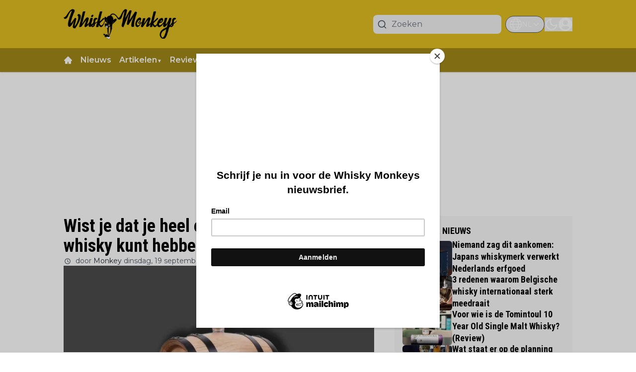

--- FILE ---
content_type: application/javascript; charset=utf-8
request_url: https://cdn.whiskymonkeys.com/_next/static/chunks/8980-1827c08916f68c8c.js
body_size: 10412
content:
"use strict";(self.webpackChunk_N_E=self.webpackChunk_N_E||[]).push([[8980],{201:(e,t,a)=>{a.d(t,{IE:()=>o,KI:()=>_,L2:()=>s,Lf:()=>h,Lw:()=>u,MJ:()=>n,TJ:()=>c,Xp:()=>d,YX:()=>g,bD:()=>r,eg:()=>i,iv:()=>w,lR:()=>p,tC:()=>l,v1:()=>m});let n="popup_last_seen";var o=function(e){return e.Heading="header",e.Paragraph="paragraph",e.Poll="poll",e.Table="table",e.List="list",e.Embed="embed",e.EditorImage="editorImage",e.Raw="raw",e.CollectionItem="CollectionItem",e.RelatedArticles="RelatedArticles",e.EditorLiveBlog="editorLiveBlog",e.EditorGallery="EditorGallery",e.Quote="quote",e.Affiliate="affiliate",e.Event="event",e.DatasetItem="DatasetItem",e.EmbedCode="EmbedCode",e.Gallery2="gallery2",e}({}),r=function(e){return e.Article="article",e.Tag="tag",e.Calendar="calendar",e.Collection="collection",e.CollectionItem="collection-item",e.Url="url",e.Page="page",e.Redirect="redirect",e.Forum="forum",e.Category="category",e.User="user",e.Gallery="gallery",e}({}),i=function(e){return e.NO="none",e.XS="xs",e.SM="sm",e.MD="md",e.lg="lg",e.FULL="full",e}({}),s=function(e){return e.Default="default",e.Home="home",e.Search="search",e.NotFound="notFound",e.Profile="profile",e.UserPage="userPage",e.ResetPassword="resetPassword",e.Author="author",e.Pages="pages",e.Tags="tags",e.Collections="collections",e.Article="article",e.Forum="forum",e.CollectionItem="collectionItem",e.Calendar="calendar",e.collectionItemsList="collectionItemsList",e.CalendarEvent="calendarEvent",e.Gallery="gallery",e.MatchCenter="matchCenter",e}({}),l=function(e){return e.Created="created",e.Updated="updated",e.Deleted="deleted",e.Initialize="initialize",e}({}),c=function(e){return e.AllPages="all_pages",e.Hidden="hidden",e.EverywhereExcept="everywhere_except",e.NowhereExcept="nowhere_except",e}({}),d=function(e){return e.Small="small",e.Big="big",e.Dynamic="dynamic",e.Popular="popular",e.PopularDynamic="popular-dynamic",e.Popular30Days="popular-30-days",e.Popular2Days="popular-2-days",e.Latest="lat",e.BIO="bio",e.Type="type",e.Tags="by-tag",e.Author="author",e.XML="xml",e.ByModel="by-model",e.Sticky="sticky",e}({}),u=function(e){return e["grid-1-to-1"]="grid-1-to-1",e["grid-1-to-3"]="grid-1-to-3",e["grid-3-to-1"]="grid-3-to-1",e["grid-1-to-1-to-1"]="grid-1-to-1-to-1",e.stack="stack",e}({}),m=function(e){return e.NotStarted="not_started",e.HalfTime="half_time",e.Live="live",e.FullTime="full_time",e.ExtraTime="extra_time",e.Penalties="penalties",e.FinishedAfterPenalties="finished_after_penalties",e.Cancelled="cancelled",e.FinishedAfterExtraTime="finished-after_extra_time",e.Delayed="delayed",e.Suspended="suspended",e.AwaitingUpdate="awaiting_update",e}({}),g=function(e){return e.THUMBS_UP="comment thumbsup",e.UP_VOTE="comment upvote",e}({}),p=function(e){return e.STYLE_1="comment-input-style1",e.STYLE_2="comment-input-style2",e.STYLE_3="comment-input-style3",e}({}),h=function(e){return e.STYLE_1="comment-load-style1",e.STYLE_2="comment-load-style2",e}({}),w=function(e){return e.user_preferences="user_preferences",e.user_preferences_dark="user_preferences_dark",e.light="light",e.dark="dark",e}({}),_=function(e){return e.EditorMatchcenterMatch="EditorMatchcenterMatch",e.EditorRankingLeagues="EditorRankingLeagues",e.EditorClubWidget="EditorClubWidget",e.EditorMatchcenterPlayer="EditorMatchcenterPlayer",e}({})},8614:(e,t,a)=>{a.d(t,{nC:()=>r,aV:()=>i,eU:()=>d,dX:()=>R,IR:()=>L,ro:()=>h,ul:()=>w,Jw:()=>T,dW:()=>C,ot:()=>I,ly:()=>S,x3:()=>P,E6:()=>U,Jg:()=>O,qV:()=>E,hK:()=>g,gU:()=>f,hZ:()=>b,mt:()=>p,wz:()=>D,$p:()=>v,xw:()=>A,Cj:()=>y,QT:()=>u,OS:()=>_});class n{static create(){let e=arguments.length>0&&void 0!==arguments[0]?arguments[0]:{};return new n(e)}deleteHeader(e){delete this.commonHeaders[e]}setHeader(e,t){this.commonHeaders[e]=t}get(e){var t;let a=arguments.length>1&&void 0!==arguments[1]?arguments[1]:{},n=arguments.length>2&&void 0!==arguments[2]&&arguments[2],o=arguments.length>3?arguments[3]:void 0,r=null!=(t=null==a?void 0:a.params)?t:null,i=e;if(r){let t=Object.entries(r).map(e=>{let[t,a]=e;return"".concat(t,"=").concat(a)}).join("&");i="".concat(e).concat(e.includes("?")?"&":"?").concat(t),delete a.params}(null==a?void 0:a.headers)&&(a=a.headers);let s={headers:this.getHeaders(a),...o},l=fetch(this.getUrl(i),s);return this.handleFetchResponse(i,l,n)}post(e){let t=arguments.length>1&&void 0!==arguments[1]?arguments[1]:{},a=arguments.length>2&&void 0!==arguments[2]?arguments[2]:{},n=arguments.length>3?arguments[3]:void 0,o=JSON.stringify(t),r=this.getHeaders(a);t instanceof FormData&&(o=t,delete r["content-type"]);let i={method:"post",body:o,headers:r,mode:"cors",...n},s=fetch(this.getUrl(e),i);return this.handleFetchResponse(e,s,void 0,o)}patch(e){let t=arguments.length>1&&void 0!==arguments[1]?arguments[1]:{},a=arguments.length>2&&void 0!==arguments[2]?arguments[2]:{},n=fetch(this.getUrl(e),{method:"patch",body:JSON.stringify(t),headers:this.getHeaders(a),mode:"cors"});return this.handleFetchResponse(e,n)}put(e){let t=arguments.length>1&&void 0!==arguments[1]?arguments[1]:{},a=arguments.length>2&&void 0!==arguments[2]?arguments[2]:{},n=fetch(this.getUrl(e),{method:"put",body:JSON.stringify(t),headers:this.getHeaders(a),mode:"cors"});return this.handleFetchResponse(e,n)}delete(e){let t=arguments.length>1&&void 0!==arguments[1]?arguments[1]:{},a=fetch(this.getUrl(e),{method:"delete",headers:this.getHeaders(t)});return this.handleFetchResponse(e,a)}getUrl(e){var t,a;let n=this.baseUrl+e;(null==(t=this.baseUrl)?void 0:t[this.baseUrl.length-1])==="/"&&(null==e?void 0:e[0])==="/"&&(n=this.baseUrl+e.substring(1));let o=Object.entries(null!=(a=this.commonParams)?a:{});if(o.length){let e=o.map(e=>{let[t,a]=e;return"".concat(t,"=").concat(a)}).join("&");n.includes("?")?n+="&".concat(e):n+="?".concat(e)}return n}getHeaders(){var e;let t=arguments.length>0&&void 0!==arguments[0]?arguments[0]:{};return t=null!=(e=null==t?void 0:t.headers)?e:t,{"Access-Control-Allow-Origin":"*",...this.commonHeaders,...t}}handleFetchResponse(e,t){let a=arguments.length>2&&void 0!==arguments[2]&&arguments[2],n=arguments.length>3&&void 0!==arguments[3]?arguments[3]:{};return t.then(async e=>{var t,n;let o,r=(null!=(t=e.headers.get("content-type"))?t:"").includes("application/json"),i=a?null:e.clone(),s="";if(a)o=await e.blob();else if(r)try{o=await e.json()}catch(e){s=await i.text(),o={metaData:{message:"Parse error: ".concat(e,". Raw: ").concat(s.slice(0,200))}}}else o={metaData:{message:(s=await e.text()).slice(0,200)}};return!e.ok||(null==o?void 0:o.error)?Promise.reject({message:(null==o||null==(n=o.metaData)?void 0:n.message)||(null==o?void 0:o.message)||e.statusText,data:o,response:e,status:e.status,rawResponse:s||void 0}):Promise.resolve(a?o:{data:o})}).catch(t=>{if(e){let a=e.split("?")[0],o=e.split("?")[1];this.logError(this.baseUrl+a,o,t||{message:"Unknown error"},n)}return Promise.reject(t)})}logError(e,t,a,n){let o=new Date().toISOString(),r="\x1b[41m\x1b[30m API ERROR [".concat(o,"] \x1b[0m\x1b[31m endpoint: ").concat(e),i=t?new URLSearchParams({...Object.fromEntries(new URLSearchParams(t)),...this.commonParams}).toString():new URLSearchParams(this.commonParams).toString();if(i&&(r+=" | params: ".concat(i)),n)try{let e="object"==typeof n?JSON.stringify(n):String(n);r+=" | body: ".concat(e)}catch(e){r+=" | body: [Could not stringify body]"}a&&a.message&&(r+=" | message: ".concat(a.message)),a&&void 0!==a.status?r+=" | status code: ".concat(a.status):a&&a.response&&a.response.status&&(r+=" | status code: ".concat(a.response.status)),a&&a.response&&a.response.statusText&&(r+=" | status text: ".concat(a.response.statusText)),a&&a.rawResponse?r+=" | raw response: ".concat(a.rawResponse):a&&a.data&&a.data.metaData&&a.data.metaData.message&&(r+=" | raw response: ".concat(a.data.metaData.message)),console.error(r+="\x1b[0m")}constructor(e={}){var t,a,n;this.baseUrl="",this.commonHeaders={},this.commonParams={},this.baseUrl=null!=(t=e.baseURL)?t:"",this.commonHeaders=null!=(a=e.headers)?a:{},this.commonParams=null!=(n=e.params)?n:{}}}var o=a(95704);let r=n.create({baseURL:"https://dashboard.whiskymonkeys.com/api/v2",headers:{"content-type":"application/json","accept-language":"nl","x-tenant":"whiskymonkeys.com"}});n.create({baseURL:o.env.NEXT_PUBLIC_OLD_BASE_URL,headers:{"content-type":"application/json","x-tenant":"whiskymonkeys.com"}});let i=n.create({baseURL:"https://cloud1-service.newsifier.nl/api/v2",headers:{"content-type":"application/json","accept-language":"nl","x-tenant":"whiskymonkeys.com"},params:{tenant_id:"whiskymonkeys.com"}}),s=n.create({baseURL:"https://cloud1-service.newsifier.nl/api/v2",headers:{"content-type":"application/json","accept-language":"nl"},params:{tenant_id:"whiskymonkeys.com"}}),l=n.create({baseURL:o.env.NEXT_PUBLIC_NEWSLETTER_SERVICE||"https://newsletter-service.newsifier.nl",headers:{"content-type":"application/json"}}),c=n.create({baseURL:"https://dataset-service.newsifier.nl",headers:{"content-type":"application/json"}}),d=async function(e,t,a){let n=arguments.length>3&&void 0!==arguments[3]?arguments[3]:{},o="/api/v1/".concat(e,"/").concat(t,"/items/").concat(a,"?").concat(function(e){let t=arguments.length>1&&void 0!==arguments[1]?arguments[1]:{};if(!e||"object"!=typeof e)return"";let{skipNulls:a=!1}=t,n=[];for(let[t,o]of Object.entries(e)){if(a&&null==o)continue;let e=function e(t){let n=arguments.length>1&&void 0!==arguments[1]?arguments[1]:"";return null==t?a?null:"".concat(n):Array.isArray(t)?t.map(e=>"".concat(n,"[]=").concat(encodeURIComponent(e))).join("&"):"object"==typeof t?Object.entries(t).map(t=>{let[o,r]=t,i=n?"".concat(n,"[").concat(encodeURIComponent(o),"]"):encodeURIComponent(o);return null==r?a?null:i:"object"==typeof r?e(r,i):"".concat(i,"=").concat(encodeURIComponent(String(r)))}).filter(Boolean).join("&"):"".concat(n,"=").concat(encodeURIComponent(String(t)))}(o,encodeURIComponent(t));e&&n.push(e)}return n.join("&")}(n));try{return(await c.get(o)).data}catch(e){if(404===e.response.status)return{};throw e}},u=async function(e,t,a,n){let o=!(arguments.length>4)||void 0===arguments[4]||arguments[4];return await l.post("/api/v1/subscribe?tenant_id=".concat(e,"&").concat(o?"sync=1":""),{newsletterIds:t,email:a,token:n}).then(e=>e.data.data)};a(33328);let m=a(95704).env.SECRET_CLIENT_IDENTIFIER,g=async e=>{try{let t=await fetch("https://clients.newsifier.com/api/website/".concat(e,"/network"));if(t.ok)return(await t.json()).websites;return[]}catch(e){return console.log("Error: ".concat(e," #getNetworkWebsites api")),[]}},p=async()=>await i.get("/setting").then(e=>e.data.data).catch(e=>{var t;console.log("Error: ".concat((null==(t=e.data.metaData)?void 0:t.message)||e.message," #getSettings api"))}),h=async e=>{let{scope:t,offset:a=0,paginationPageSize:n,scopeData:o="get",isSticky:r,exclude_tags_id:i,page:l=0,withContent:c,displayPage:d}=e;try{let e={...r&&{is_sticky:r},...i&&{exclude_tags_id:i},...a&&{offset:a},...n&&{page_size:n},...c&&{with_content:c},...d&&"xml"!==t&&{display_page:d}};return(await s.get("/article/scopes/".concat(t,"/").concat(o,"/").concat(l),{params:e})).data.data}catch(e){var u;if(console.log(e),(null==e||null==(u=e.response)?void 0:u.status)!==200)throw Error("Error while fetching articles");return[]}},w=async function(e,t){let a=arguments.length>2&&void 0!==arguments[2]?arguments[2]:0;return await s.get("/article/scopes/xml/get",{params:{xml:e,limit:t||5,offset:a}}).then(e=>e.data.data).catch(e=>(console.log(e),[]))},_=async(e,t)=>await i.post("/resource/".concat(e,"/").concat(t,"/visit")).then(e=>e.data.data).catch(e=>console.log(e)),v=async e=>await i.post("/login/google/one-tap",{credential:e}).then(e=>(console.log(e.data.data),e.data.data.authorization)).catch(e=>console.log(e)),f=async e=>{let t=localStorage.getItem("".concat("whiskymonkeys.com","-accessToken")),a=localStorage.getItem("visitor");return await i.get("/poll/".concat(e),{"x-visitor":a,...t&&{Authorization:"Bearer ".concat(t)}}).then(e=>e.data.data)},y=async(e,t)=>{let a=localStorage.getItem("".concat("whiskymonkeys.com","-accessToken")),n=localStorage.getItem("visitor");return await i.post("/poll/".concat(e,"/vote"),{answer_id:t},{...a&&{Authorization:"Bearer ".concat(a)},"x-visitor":n}).then(e=>e.data.data).catch(e=>console.log(e))};async function k(e){let t=arguments.length>1&&void 0!==arguments[1]&&arguments[1];if(!m)throw Error("SECRET_CLIENT_IDENTIFIER is not defined");for(let t of e)if(!function(e){let[,t]=e.split(".");return!!t&&"html"===t||/^[a-zA-Z0-9-_]+$/.test(e)}(t))return null;try{return(await i.post("/router",{slugs:e,preview:t},{"x-client-identifier":m})).data.data}catch(c){var a,n,o,r,s;let i=null!=(o=null==c?void 0:c.status)?o:"NETWORK-ERROR",l=null!=(s=null!=(r=null==c?void 0:c.rawResponse)?r:null==c||null==(n=c.data)||null==(a=n.metaData)?void 0:a.message)?s:"";if(console.error("[".concat(new Date().toUTCString(),"] #getResource api ")+"status=".concat(i," url=/").concat(e.join("/")," preview=").concat(t," ")+"message=".concat(c.message," raw=").concat(l.slice(0,200))),404!==i&&422!==i)throw Error("couldn't fetch resource \"".concat(e.join("/"),'" – ').concat(c.message));return null}}let b=async function(e,t){let a=arguments.length>2&&void 0!==arguments[2]&&arguments[2],n=Array(e);return t&&n.push(t),await k(n,a)},T=async e=>await i.get("/author/".concat(e)).then(e=>e.data.data).catch(e=>console.log(e)),E=async function(e){let t=arguments.length>1&&void 0!==arguments[1]?arguments[1]:10,a=arguments.length>2?arguments[2]:void 0,n=new URLSearchParams({limit:t.toString()});return a&&n.append("last_id",a.toString()),await i.get("/article/".concat(e,"/liveblogs?").concat(n),{cache:"no-store"}).then(e=>e.data)},S=async e=>{try{return(await i.get("/file/".concat(e),{},!1,{next:{revalidate:30}})).data.data}catch(r){var t,a;let n=(null==(t=r.data.metaData)?void 0:t.status)||r.status,o=(null==(a=r.data.metaData)?void 0:a.message)||r.message;404!==n&&console.log("Time: ".concat(new Date().toUTCString()," | #getFile API | Url: /").concat(e," | Status: ").concat(n," | Error: ").concat(o))}},L=async()=>{try{return(await i.get("/ad")).data.data}catch(t){var e;console.log("Error: ".concat((null==(e=t.data.metaData)?void 0:e.message)||t.message," #getAllAds api"))}},R=async e=>{try{return(await i.get("/ad2/".concat(e))).data.data}catch(e){throw e}},P=async e=>{try{let t=new URLSearchParams;return t.append("id",e.toString()),t.append("with_images","true"),(await i.get("/gallery?".concat(t.toString()))).data.data[0]}catch(e){return null}};var j=a(95704);let D=async()=>await r.get("/user/me-as-resource").then(e=>e.data.data).catch(e=>console.log(e)),C=async()=>await r.get("/login/facebook").then(e=>e.data.data.url).catch(e=>console.log(e)),I=async e=>await r.post("/login/facebook",{code:e,...j.env.NEXT_PUBLIC_IS_LOCAL&&{redirect_url:j.env.NEXT_PUBLIC_FB_REDIRECT_URL}}).then(e=>e.data.data.authorization),U=async()=>await r.get("/login/google",{params:{...j.env.NEXT_PUBLIC_IS_LOCAL&&{redirect_url:j.env.NEXT_PUBLIC_GOOGLE_REDIRECT_URL}}}).then(e=>e.data.data.url).catch(e=>console.log(e)),O=async e=>await r.post("/login/google",{code:e,...j.env.NEXT_PUBLIC_IS_LOCAL&&{redirect_url:j.env.NEXT_PUBLIC_GOOGLE_REDIRECT_URL}}).then(e=>e.data.data.authorization).catch(e=>console.log(e)),A=async e=>await r.post("/password/reset",e)},33328:(e,t,a)=>{a.d(t,{Xp:()=>r.Xp,IE:()=>r.IE,lR:()=>r.lR,YX:()=>r.YX,mc:()=>o,bT:()=>n,v1:()=>r.v1,Lw:()=>r.Lw,Lf:()=>r.Lf,KI:()=>r.KI,L2:()=>r.L2,MJ:()=>r.MJ,bD:()=>r.bD,iv:()=>r.iv,eg:()=>r.eg,TJ:()=>r.TJ,ZD:()=>w,w$:()=>h,Yq:()=>m,E9:()=>g,Zn:()=>u,XP:()=>c,hU:()=>p});var n=function(e){return e.DateTime="date_time",e.TimeOnly="time_only",e.RelativeDate="relative_date",e.None="no-override-date",e}({}),o=function(e){return e.deviceVisibility_SHOW_ALL="show-all",e.deviceVisibility_HIDE_ON_MOBILE="hide-on-mobile",e.deviceVisibility_HIDE_ON_DESKTOP="hide-on-desktop",e}({}),r=a(201);let i={at:{en:"at",nl:"om",es:"en",de:"um",da:"kl.",pt:"a","pt-br":"\xe0s",it:"alle",lt:"kl.",hu:"kor",fr:"\xe0",tr:"saat"},from:{en:"at",nl:"van",es:"en",de:"um",da:"kl.",pt:"a","pt-br":"\xe0s",it:"alle",lt:"kl.",hu:"kor",fr:"\xe0",tr:"saat"},until:{en:"at",nl:"tot",es:"en",de:"um",da:"kl.",pt:"a","pt-br":"\xe0s",it:"alle",lt:"kl.",hu:"kor",fr:"\xe0",tr:"saat"}},s={en:"en-US",es:"es-ES",nl:"nl-NL",de:"de-DE",da:"da-DK",pt:"pt-PT","pt-br":"pt-BR",fr:"fr-FR",it:"it-IT",lt:"lt-LT",tr:"tr-TR",hu:"hu-HU"},l=new Date,c=e=>{let t=e.url.lastIndexOf("/"),a=e.url.substring(0,t-1).lastIndexOf("/");return e.url.substring(a)},d=null;function u(e){let t=arguments.length>1&&void 0!==arguments[1]&&arguments[1],a=arguments.length>2&&void 0!==arguments[2]&&arguments[2],n=arguments.length>3&&void 0!==arguments[3]&&arguments[3],o=!(arguments.length>4)||void 0===arguments[4]||arguments[4],r=arguments.length>5&&void 0!==arguments[5]?arguments[5]:"UTC",l=arguments.length>6&&void 0!==arguments[6]?arguments[6]:"default";if("string"==typeof e){let c=function(e,t){if(d&&d.resolvedOptions().locale===s.nl)return d;let a=new Intl.DateTimeFormat(s.nl,{month:"long",day:"2-digit",weekday:"long",year:"numeric",hour:"numeric",minute:"numeric",hourCycle:"h24",timeZone:t});return d=a,a}("nl",r),u=new Date(e),m=c.formatToParts(u)[4].value,g=c.formatToParts(u)[2].value,p=c.formatToParts(u)[0].value,h=c.formatToParts(u)[6].value,w=c.formatToParts(u)[8].value,_=c.formatToParts(u)[10].value;if(n)return"".concat(w,":").concat(_);{let e=i.at.nl;return"start"===l?e=i.from.nl:"end"===l&&(e=i.until.nl),"".concat(a?"".concat(p,", "):"").concat(g," ").concat(m," ").concat(o?h:"").concat(t?" ".concat(e," ").concat(w,":").concat(_):"")}}if(!e)return"";let{weekDay:c,day:u,minute:m,month:g,hour:p,year:h}=e;if(n)return"".concat(p,":").concat(m);{let e=i.at.nl;return"start"===l?e=i.from.nl:"end"===l&&(e=i.until.nl),"".concat(a?"".concat(c,", "):"").concat(u," ").concat(g," ").concat(o?h:"").concat(t?" ".concat(e," ").concat(p,":").concat(m):"")}}function m(e,t){try{if(t)return new Date(e).toLocaleDateString(s[t]);return e.split("T")[0]}catch(e){return""}}let g=e=>e===r.bD.CollectionItem?r.bD.Tag:e;function p(e){return e?e&&e.month===String(l.getMonth())&&e.year===String(l.getFullYear())&&e.day===String(l.getDate())?"".concat(e.hour,":").concat(e.minute):"".concat(e.day,"/").concat(e.monthNumber):""}function h(e){return e.includes('"')&&(e=e.replace(/"/g,'\\"')),e}function w(e){return e.replace(/&/g,"&amp;").replace(/</g,"&lt;").replace(/>/g,"&gt;").replace(/"/g,"&quot;").replace(/'/g,"&#039;")}},57039:(e,t,a)=>{a.d(t,{p:()=>c});let n=JSON.parse('{"load_more":"Meer laden","Load":"Laden","credit":"Credits","new":"Nieuwe","by":"door","co_author":"Co-auteur","open_sidebar":"Zijbalk openen","in":"in","or":"of","on":"on","at":"om","here":"hier","sent_successfully":"Verzonden met succes","post":"Plaats reactie","comment":"Reactie","comments":"Reacties","write_comment":"Plaats reactie","news":" Nieuws","more_news":"Meer nieuws","popular_articles":"Populaire artikelen","edit_comment_title":"Bewerk deze reactie","reply_comment_title":"Reageer op deze reactie","latest_comments":"Laatste reacties","page_not_found":"Pagina niet gevonden","username":"gebruikersnaam","username_placeholder":"Vul uw gebruikersnaam in","email":"E-Mail","email_placeholder":"Voer uw e-mailadres in","password_match_error":"Wachtwoorden komen niet overeen","password":"Wachtwoord","password_placeholder":"Voer uw wachtwoord in","repeat_password":"Herhaal wachtwoord","repeat_password_placeholder":"Herhaal uw wachtwoord","cancel":"Annuleren","update":"Bewerk","read_article":"Lees artikel","updated_at":"bijgewerkt om","read_also":"Lees ook","more_articles":"Meer artikelen","rights_reserved":"Alle rechten voorbehouden","reply":"Antwoord","like":"Like","likes":"Houdt van","report":"Rapporteren","name":"Naam","message":"Bericht","send":"Verstuur","delete":"Verwijderen","report_comment_prompt":"Weet je zeker dat je deze reactie wilt melden?","report_comment_success":"U heeft deze opmerking gemeld.","has_reported_comment_error":"Je kunt een reactie maar \xe9\xe9n keer rapporteren.","notifications":"Meldingen","no_notifications":"Je hebt nog geen notificaties ontvangen. Je ontvangt notificaties wanneer iemand een like geeft aan jouw reactie of reageert op jouw reacties.","mark_all_as_read":"Alles markeren als gelezen","notifications_settings":"Instellingen voor meldingen","profile":"Profiel","next":"Volgende","previous":"Vorige","logout":"Uitloggen","share_to":"Delen met","copy_link":"Kopieer link","login":"Inloggen","login_success":"je bent nu ingelogd! Deze pop-up wordt automatisch gesloten ..","login_prompt":"Als je al een account hebt, log dan in met de onderstaande knop","login_with_social_media":"Log in met je social media account","login_with_facebook":"Inloggen met Facebook","login_with_google":"Inloggen met Google","login_with_username":"Login met gebruikersnaam","register":"Registreren","guest":"Gast","register_prompt":"Heb je nog geen account? Registreer met de onderstaande knop","register_with_social_media":"Registreer met uw sociale media-account","register_with_email":"Registreer met uw e-mailadres","has_registered":"Controleer uw e-mailadres om uw account te verifi\xebren.","forgot_password":"Wachtwoord vergeten","forgot_password_prompt":"Voer hieronder uw e-mailadres in om uw wachtwoord opnieuw in te stellen.","forgot_password_success":"Er is een e-mail naar u verzonden met instructies voor het opnieuw instellen van uw wachtwoord.","reset_password":"Wachtwoord opnieuw instellen","past":"Historie","upcoming":"Programma","agenda":"Agenda","no_events":"Geen evenementen","months":{"jan":"Januari","feb":"Februari","mar":"Maart","apr":"April","may":"Mei","jun":"Juni","jul":"Juli","aug":"Augustus","sep":"September","oct":"Oktober","nov":"November","dec":"December"},"days":{"mon":"Maandag","tue":"Dinsdag","wed":"Woensdag","thu":"Donderdag","fri":"Vrijdag","sat":"Zaterdag","sun":"Zondag"},"social":"Sociaal","invalid_credentials":"Ongeldige inloggegevens","shareOnWhatsapp":"Delen op WhatsApp","shareOnFacebook":"Delen op Facebook","shareOnTwitter":"Delen op Twitter","shareWithEmail":"Delen via e-mail","copyToClipBoard":"Kopi\xebren naar klembord","times_read":"keer gelezen","updated":"Bijgewerkt","en":"Engels","de":"Duits","es":"Spaans","fr":"Frans","it":"Italiaans","nl":"Nederlands","pt-br":"Portugees (Brazili\xeb)","hu":"Hongaars","welcome":"Welkom","ago":"geleden","hours":"uren","minutes":"minuten","seconds":"seconden","home":"Startpagina","error":{"somethingWentWrong":"Er is iets fout gegaan","sessionExpired":"Sessie verlopen. Log opnieuw in."}}'),o=JSON.parse('{"article":{"last_updated":"laatst bijgewerkt","read_more_about":"Lees meer over","prev_article":"Vorig artikel","next_article":"Volgend artikel","clap":"Clap","claps":"Claps","visitor":"bezoeker","visitors":"bezoekers","show_all_comments":"Toon alle reacties","read_more_comments":"Lees meer reacties","show_more_comments":"Toon meer reacties","most_read":"Meest gelezen","just_in":"Net binnen","buy_on":"Koop op","in_stock":"Op voorraad","poll":"Poll","vote":"Stemmen","votes":"Stemmen","also_read":"Lees ook","for":"voor","read_more":"Lees meer","read_less":"Lees minder","show_more":"Meer tonen","show_less":"Minder tonen","positive_points":"positieve punten","negative_points":"negatieve punten","more_about_product":"Meer over dit product","amp":{"full_article":"Lees het volledige artikel","poll":"Om te stemmen op de poll, ga naar het oorspronkelijke artikel"}},"tag":{"read_latest_news":"Lees al het laatste nieuws over"},"login_by_facebook_errors":{"NO_EMAIL":{"title":"Login met Facebook mislukt","message":"We konden je niet inloggen met Facebook. Probeer het nog eens."}},"reset_password":{"title":"Wachtwoord opnieuw instellen"},"public_user":{"num_reactions":"Aantal reacties","num_likes":"Aantal likes","member_since":"Lid sinds"},"user":{"profile":"Mijn profiel","change_image":"Profielafbeelding wijzigen","settings":{"personal_info":"Persoonlijke informatie","upload":"Uploaden","night_mode":"Nachtmodus","email_likes":"E-mailmeldingen op vind-ik-leuks","email_replies":"E-mailmeldingen over reacties","notify_likes":"Ontvang een melding voor nieuwe likes","notify_replies":"Ontvang een melding voor nieuwe opmerkingen","show_notifications":"Pop-up weergeven bij het ontvangen van nieuwe meldingen","save":"Opslaan","settings_saved":"Jouw profiel is geupdate","password_saved":"Jouw wachtwoord is geupdate","change_password":"Wachtwoord wijzigen","current_password":"Huidig wachtwoord","new_password":"Nieuw wachtwoord","repeat_new_password":"Herhaal nieuw wachtwoord"},"delete":{"delete_account":"Account verwijderen","invalid_emal":"Ongeldig e-mailadres"}},"search":{"search_results":"Zoekresultaten voor","search_content":"Zoeken in inhoud","search":"Zoeken","no_results":"Geen artikelen gevonden"},"community":{"community":"Community","most_comments":"Meeste reacties","most_likes":"Meeste vind-ik-leuks","top_comments":"Topreacties","weekly":"Wekelijks","monthly":"Maandelijks","total":"Totaal","name":"Naam","likes":"Vind ik leuk","comment":"Opmerking","comments":"Meeste reacties"},"forum":{"title":"Forum"},"newsletter":{"subscribed_successfully":"Succesvol geabonneerd","confirmation_email_sent":"Bevestigingsmail verzonden, controleer alstublieft uw inbox.","subscribe":"Abonneren","saved":"Opgeslagen","return_back":"Terugkeren naar de startpagina","newsletters_header":"Abonneer je op je favoriete nieuwsbrieven!","newsletters_desc":"Kies de populairste nieuwsbrieven van ons","loading":"Laden","your_email":"Jouw e-mail"}}'),r=JSON.parse('{"email":{"invalid":"E-mailadres is ongeldig","required":"E-mail is verplicht"},"username":{"invalid":"Gebruikersnaam mag alleen letters en cijfers bevatten","required":"Gebruikersnaam is vereist"},"password":{"required":"Wachtwoord is vereist","min_length":"Wachtwoord moet minimaal 8 tekens lang zijn","does_not_match":"Wachtwoorden komen niet overeen","reenter_password":"Voer uw wachtwoord opnieuw in"},"current_password":{"required":"Huidig wachtwoord is vereist"},"new_password":{"required":"Nieuw wachtwoord is vereist"},"comment":{"required":"Reactie is vereist"}}'),i=JSON.parse('{"f1_stand":"F1 Stand","season":"Seizoen","drivers":"Coureurs","teams":"Teams","position":"Pos.","team":"Team","points":"Punten","driver":"Coureur","nationality":"Nationaliteit","chassis":"Chassis","engine":"Motor","technical_lead":"Technisch directeur","team_lead":"Teamleider","team_drivers":"Team coureurs","birthplace":"Geboorteplaats","date_of_birth":"Geboortedatum","f1_debut":"F1 debuut","featured":"Uitgelicht","upcoming_race":"Aankomende race","past_races":"Vorige races","first_gp":"Eerste GP","total_laps":"Totaal aantal ronden","circuit_length":"Circuit lengte","lap_record":"Ronde record","results":"Resultaten","pos":"Pos.","session":"Sessie","laps":"Rondes","best_time":"Beste Tijd","time":"Tijd","unknown_driver":"Onbekende Coureur","dnf":"DNF","no_results":"Geen resultaten","Practice":"Training","Qualification":"Kwalificatie","Race":"Race","Sprint Race":"Sprint Race","Sprint Shootout":"Sprint Shootout","First Practice":"Eerste Training","Second Practice":"Tweede Training","Third Practice":"Derde Training","Last Practice":"Laatste Training","First Qualification":"Eerste Kwalificatie","Second Qualification":"Tweede Kwalificatie","Third Qualification":"Derde Kwalificatie","Sprint Shootout 1":"Sprint Kwalificatie 1","Sprint Shootout 2":"Sprint Kwalificatie 2","Sprint Shootout 3":"Sprint Kwalificatie 3"}'),s={pages:o,common:n,validation:r,races:i,matchcenter:JSON.parse('{"timeline":{"goal":"Doelpunt","penalty":"Penalty","var":"VAR","penaltyMissed":"Penalty Gemist","ownGoal":"Eigen Doelpunt","yellowCard":"Gele Kaart","redCard":"Rode Kaart","substitution":"Wissel","in":"IN","out":"UIT"},"stats":{"title":"Statistieken","teamStats":"Team Statistieken","shots":"Schoten","shotsOnTarget":"Schoten Op Doel","possession":"Balbezit","fouls":"Overtredingen","yellowCards":"Gele Kaarten","redCards":"Rode kaarten","yellowRedCards":"Gele en rode kaarten","offsides":"Buitenspel","corners":"Hoekschoppen","ranking":"Stand","matches":"Wedstrijden","goals":"Doelpunten","scored":"Gescoord","conceded":"Tegen","assist":"Assists","yellow":"Geel","red":"Rood","minutesPlayed":"Min. gespeeld","substituteIn":"Inwisseling","substituteOut":"Uitwisseling","attackingPlays":"Aanvallende acties","onTarget":"Op doel","pass":"Passes","accuracy":"Nauwkeurigheid","foulsDrawn":"Overtredingen gekregen","penaltiesDrawn":"Strafschoppen gekregen","defensivePlays":"Verdedigende acties","interceptions":"Onderscheppingen","duels":"Duels","won":"Gewonnen","discipline":"Discipline","age":"Leeftijd","attacker":"Aanvaller","midfielder":"Middenvelder","defender":"Verdediger","goalkeeper":"Keeper","defenders":"Verdedigers","goalkeepers":"Keepers","midfielders":"Middenvelders","attackers":"Aanvallers"},"lineup":{"substitutes":"Wisselspelers","coaches":"Managers"},"ranking":{"table":{"club":"Club","team":"Team","games":"WD","wins":"W","win":"Winst","draws":"G","draw":"Gelijkspel","losses":"V","loss":"Verlies","lose":"Verliezen","points":"Pnt","goalsFor":"DV","goalsAgainst":"DT","goalDifference":"+/-"}},"navigation":{"timeline":"Tijdlijn","stats":"Statistieken","lineup":"Opstelling","matchCenter":"Wedstrijdcentrum","ranking":"Stand","schedulesAndResults":"Programma & Uitslagen","schedules":"Programma","schedule":"Programma","results":"Uitslagen","players":"Spelers"},"common":{"fullTime":"Volledige Tijd","viewResultsAndSchedule":"Bekijk Programma & Uitslagen","showAll":"Toon Alles","noDataAvailable":"Geen Gegevens Beschikbaar","viewAllTeamMatches":"Bekijk alle wedstrijden van %team%","today":"Vandaag","yesterday":"Gisteren","tomorrow":"Morgen","noMatchesToday":"Geen wedstrijden vandaag voor %league%","live":"Live","viewFullMatchDetails":"Bekijk Volledige Wedstrijddetails","recentMatches":"Recente Wedstrijden","topPlayers":"Topspelers","noScheduledMatchesForTeam":"Geen geplande wedstrijden voor {teamName}","noResultsForTeam":"Geen wedstrijduitslagen voor {teamName}","noPlayersForTeam":"Geen spelers beschikbaar voor {teamName}","teamNotFound":"Team \'{teamName}\' niet gevonden","noRankingsForLeague":"Geen standen beschikbaar voor {leagueName}","noMatchesForDate":"Geen wedstrijden gepland voor {formattedDate}","noMatchStats":"Wedstrijdstatistieken niet beschikbaar voor {homeTeam} vs {awayTeam}","noLineupForMatch":"Opstelling niet beschikbaar voor {homeTeam} vs {awayTeam}"}}')};function l(e){return e.split(/[:.]/).pop()||e.slice(e.indexOf(".")+1)||e}function c(e,t){var a;let n=e.includes(":")?e.split(":")[0]:t||"common",o=e.includes(":")?e.split(":")[1]:e;return o.includes(".")?o.split(".").reduce((e,t)=>null==e?void 0:e[t],s[n])||l(e):(null==(a=s[n])?void 0:a[o])||l(e)}}}]);

--- FILE ---
content_type: text/javascript;charset=UTF-8
request_url: https://ds1.nl/tools/jsreplace/?wi=382799&ws=
body_size: -200
content:
console.error('Internal server error, unable to query database (links)');


--- FILE ---
content_type: text/plain; charset=UTF-8
request_url: https://socket.multimirror.io/socket.io/?0=a&1=p&2=p&3=_&4=k&5=e&6=y&7=%3D&8=u&9=n&10=d&11=e&12=f&13=i&14=n&15=e&16=d&app_key=voPsNc4x8G9KJpR4&EIO=3&transport=polling&t=PmCdbHQ
body_size: 26
content:
96:0{"sid":"u1aMp3N4QpTNqhKbeGCP","upgrades":["websocket"],"pingInterval":25000,"pingTimeout":5000}2:40

--- FILE ---
content_type: text/plain; charset=UTF-8
request_url: https://socket.multimirror.io/socket.io/?0=a&1=p&2=p&3=_&4=k&5=e&6=y&7=%3D&8=v&9=o&10=P&11=s&12=N&13=c&14=4&15=x&16=8&17=G&18=9&19=K&20=J&21=p&22=R&23=4&app_key=voPsNc4x8G9KJpR4&EIO=3&transport=polling&t=PmCdbIK
body_size: 28
content:
96:0{"sid":"ifh8ejxQ3XwxG3_yeGCO","upgrades":["websocket"],"pingInterval":25000,"pingTimeout":5000}2:40